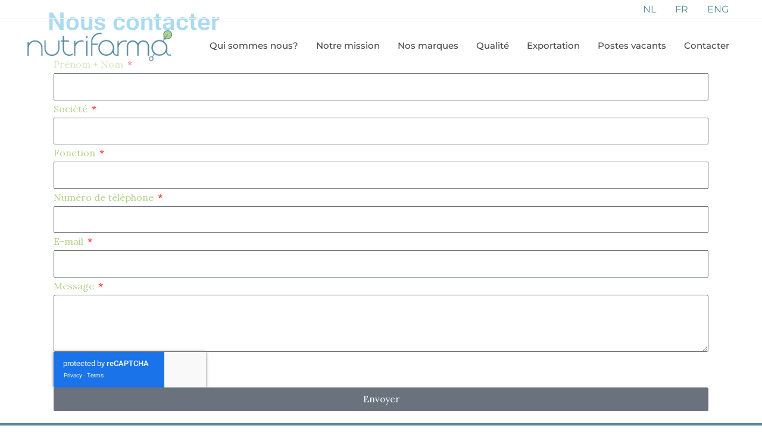

--- FILE ---
content_type: text/html; charset=utf-8
request_url: https://www.google.com/recaptcha/api2/anchor?ar=1&k=6LfrFPEqAAAAADiXQTT56-6c3hr3nlP8_t4idys9&co=aHR0cHM6Ly9mci5udXRyaWZhcm1hLmJlOjQ0Mw..&hl=en&type=v3&v=TkacYOdEJbdB_JjX802TMer9&size=invisible&badge=inline&sa=Form&anchor-ms=20000&execute-ms=15000&cb=sfp00lbmi58p
body_size: 45036
content:
<!DOCTYPE HTML><html dir="ltr" lang="en"><head><meta http-equiv="Content-Type" content="text/html; charset=UTF-8">
<meta http-equiv="X-UA-Compatible" content="IE=edge">
<title>reCAPTCHA</title>
<style type="text/css">
/* cyrillic-ext */
@font-face {
  font-family: 'Roboto';
  font-style: normal;
  font-weight: 400;
  src: url(//fonts.gstatic.com/s/roboto/v18/KFOmCnqEu92Fr1Mu72xKKTU1Kvnz.woff2) format('woff2');
  unicode-range: U+0460-052F, U+1C80-1C8A, U+20B4, U+2DE0-2DFF, U+A640-A69F, U+FE2E-FE2F;
}
/* cyrillic */
@font-face {
  font-family: 'Roboto';
  font-style: normal;
  font-weight: 400;
  src: url(//fonts.gstatic.com/s/roboto/v18/KFOmCnqEu92Fr1Mu5mxKKTU1Kvnz.woff2) format('woff2');
  unicode-range: U+0301, U+0400-045F, U+0490-0491, U+04B0-04B1, U+2116;
}
/* greek-ext */
@font-face {
  font-family: 'Roboto';
  font-style: normal;
  font-weight: 400;
  src: url(//fonts.gstatic.com/s/roboto/v18/KFOmCnqEu92Fr1Mu7mxKKTU1Kvnz.woff2) format('woff2');
  unicode-range: U+1F00-1FFF;
}
/* greek */
@font-face {
  font-family: 'Roboto';
  font-style: normal;
  font-weight: 400;
  src: url(//fonts.gstatic.com/s/roboto/v18/KFOmCnqEu92Fr1Mu4WxKKTU1Kvnz.woff2) format('woff2');
  unicode-range: U+0370-0377, U+037A-037F, U+0384-038A, U+038C, U+038E-03A1, U+03A3-03FF;
}
/* vietnamese */
@font-face {
  font-family: 'Roboto';
  font-style: normal;
  font-weight: 400;
  src: url(//fonts.gstatic.com/s/roboto/v18/KFOmCnqEu92Fr1Mu7WxKKTU1Kvnz.woff2) format('woff2');
  unicode-range: U+0102-0103, U+0110-0111, U+0128-0129, U+0168-0169, U+01A0-01A1, U+01AF-01B0, U+0300-0301, U+0303-0304, U+0308-0309, U+0323, U+0329, U+1EA0-1EF9, U+20AB;
}
/* latin-ext */
@font-face {
  font-family: 'Roboto';
  font-style: normal;
  font-weight: 400;
  src: url(//fonts.gstatic.com/s/roboto/v18/KFOmCnqEu92Fr1Mu7GxKKTU1Kvnz.woff2) format('woff2');
  unicode-range: U+0100-02BA, U+02BD-02C5, U+02C7-02CC, U+02CE-02D7, U+02DD-02FF, U+0304, U+0308, U+0329, U+1D00-1DBF, U+1E00-1E9F, U+1EF2-1EFF, U+2020, U+20A0-20AB, U+20AD-20C0, U+2113, U+2C60-2C7F, U+A720-A7FF;
}
/* latin */
@font-face {
  font-family: 'Roboto';
  font-style: normal;
  font-weight: 400;
  src: url(//fonts.gstatic.com/s/roboto/v18/KFOmCnqEu92Fr1Mu4mxKKTU1Kg.woff2) format('woff2');
  unicode-range: U+0000-00FF, U+0131, U+0152-0153, U+02BB-02BC, U+02C6, U+02DA, U+02DC, U+0304, U+0308, U+0329, U+2000-206F, U+20AC, U+2122, U+2191, U+2193, U+2212, U+2215, U+FEFF, U+FFFD;
}
/* cyrillic-ext */
@font-face {
  font-family: 'Roboto';
  font-style: normal;
  font-weight: 500;
  src: url(//fonts.gstatic.com/s/roboto/v18/KFOlCnqEu92Fr1MmEU9fCRc4AMP6lbBP.woff2) format('woff2');
  unicode-range: U+0460-052F, U+1C80-1C8A, U+20B4, U+2DE0-2DFF, U+A640-A69F, U+FE2E-FE2F;
}
/* cyrillic */
@font-face {
  font-family: 'Roboto';
  font-style: normal;
  font-weight: 500;
  src: url(//fonts.gstatic.com/s/roboto/v18/KFOlCnqEu92Fr1MmEU9fABc4AMP6lbBP.woff2) format('woff2');
  unicode-range: U+0301, U+0400-045F, U+0490-0491, U+04B0-04B1, U+2116;
}
/* greek-ext */
@font-face {
  font-family: 'Roboto';
  font-style: normal;
  font-weight: 500;
  src: url(//fonts.gstatic.com/s/roboto/v18/KFOlCnqEu92Fr1MmEU9fCBc4AMP6lbBP.woff2) format('woff2');
  unicode-range: U+1F00-1FFF;
}
/* greek */
@font-face {
  font-family: 'Roboto';
  font-style: normal;
  font-weight: 500;
  src: url(//fonts.gstatic.com/s/roboto/v18/KFOlCnqEu92Fr1MmEU9fBxc4AMP6lbBP.woff2) format('woff2');
  unicode-range: U+0370-0377, U+037A-037F, U+0384-038A, U+038C, U+038E-03A1, U+03A3-03FF;
}
/* vietnamese */
@font-face {
  font-family: 'Roboto';
  font-style: normal;
  font-weight: 500;
  src: url(//fonts.gstatic.com/s/roboto/v18/KFOlCnqEu92Fr1MmEU9fCxc4AMP6lbBP.woff2) format('woff2');
  unicode-range: U+0102-0103, U+0110-0111, U+0128-0129, U+0168-0169, U+01A0-01A1, U+01AF-01B0, U+0300-0301, U+0303-0304, U+0308-0309, U+0323, U+0329, U+1EA0-1EF9, U+20AB;
}
/* latin-ext */
@font-face {
  font-family: 'Roboto';
  font-style: normal;
  font-weight: 500;
  src: url(//fonts.gstatic.com/s/roboto/v18/KFOlCnqEu92Fr1MmEU9fChc4AMP6lbBP.woff2) format('woff2');
  unicode-range: U+0100-02BA, U+02BD-02C5, U+02C7-02CC, U+02CE-02D7, U+02DD-02FF, U+0304, U+0308, U+0329, U+1D00-1DBF, U+1E00-1E9F, U+1EF2-1EFF, U+2020, U+20A0-20AB, U+20AD-20C0, U+2113, U+2C60-2C7F, U+A720-A7FF;
}
/* latin */
@font-face {
  font-family: 'Roboto';
  font-style: normal;
  font-weight: 500;
  src: url(//fonts.gstatic.com/s/roboto/v18/KFOlCnqEu92Fr1MmEU9fBBc4AMP6lQ.woff2) format('woff2');
  unicode-range: U+0000-00FF, U+0131, U+0152-0153, U+02BB-02BC, U+02C6, U+02DA, U+02DC, U+0304, U+0308, U+0329, U+2000-206F, U+20AC, U+2122, U+2191, U+2193, U+2212, U+2215, U+FEFF, U+FFFD;
}
/* cyrillic-ext */
@font-face {
  font-family: 'Roboto';
  font-style: normal;
  font-weight: 900;
  src: url(//fonts.gstatic.com/s/roboto/v18/KFOlCnqEu92Fr1MmYUtfCRc4AMP6lbBP.woff2) format('woff2');
  unicode-range: U+0460-052F, U+1C80-1C8A, U+20B4, U+2DE0-2DFF, U+A640-A69F, U+FE2E-FE2F;
}
/* cyrillic */
@font-face {
  font-family: 'Roboto';
  font-style: normal;
  font-weight: 900;
  src: url(//fonts.gstatic.com/s/roboto/v18/KFOlCnqEu92Fr1MmYUtfABc4AMP6lbBP.woff2) format('woff2');
  unicode-range: U+0301, U+0400-045F, U+0490-0491, U+04B0-04B1, U+2116;
}
/* greek-ext */
@font-face {
  font-family: 'Roboto';
  font-style: normal;
  font-weight: 900;
  src: url(//fonts.gstatic.com/s/roboto/v18/KFOlCnqEu92Fr1MmYUtfCBc4AMP6lbBP.woff2) format('woff2');
  unicode-range: U+1F00-1FFF;
}
/* greek */
@font-face {
  font-family: 'Roboto';
  font-style: normal;
  font-weight: 900;
  src: url(//fonts.gstatic.com/s/roboto/v18/KFOlCnqEu92Fr1MmYUtfBxc4AMP6lbBP.woff2) format('woff2');
  unicode-range: U+0370-0377, U+037A-037F, U+0384-038A, U+038C, U+038E-03A1, U+03A3-03FF;
}
/* vietnamese */
@font-face {
  font-family: 'Roboto';
  font-style: normal;
  font-weight: 900;
  src: url(//fonts.gstatic.com/s/roboto/v18/KFOlCnqEu92Fr1MmYUtfCxc4AMP6lbBP.woff2) format('woff2');
  unicode-range: U+0102-0103, U+0110-0111, U+0128-0129, U+0168-0169, U+01A0-01A1, U+01AF-01B0, U+0300-0301, U+0303-0304, U+0308-0309, U+0323, U+0329, U+1EA0-1EF9, U+20AB;
}
/* latin-ext */
@font-face {
  font-family: 'Roboto';
  font-style: normal;
  font-weight: 900;
  src: url(//fonts.gstatic.com/s/roboto/v18/KFOlCnqEu92Fr1MmYUtfChc4AMP6lbBP.woff2) format('woff2');
  unicode-range: U+0100-02BA, U+02BD-02C5, U+02C7-02CC, U+02CE-02D7, U+02DD-02FF, U+0304, U+0308, U+0329, U+1D00-1DBF, U+1E00-1E9F, U+1EF2-1EFF, U+2020, U+20A0-20AB, U+20AD-20C0, U+2113, U+2C60-2C7F, U+A720-A7FF;
}
/* latin */
@font-face {
  font-family: 'Roboto';
  font-style: normal;
  font-weight: 900;
  src: url(//fonts.gstatic.com/s/roboto/v18/KFOlCnqEu92Fr1MmYUtfBBc4AMP6lQ.woff2) format('woff2');
  unicode-range: U+0000-00FF, U+0131, U+0152-0153, U+02BB-02BC, U+02C6, U+02DA, U+02DC, U+0304, U+0308, U+0329, U+2000-206F, U+20AC, U+2122, U+2191, U+2193, U+2212, U+2215, U+FEFF, U+FFFD;
}

</style>
<link rel="stylesheet" type="text/css" href="https://www.gstatic.com/recaptcha/releases/TkacYOdEJbdB_JjX802TMer9/styles__ltr.css">
<script nonce="pH-PUyj5undSIlgwndbV4w" type="text/javascript">window['__recaptcha_api'] = 'https://www.google.com/recaptcha/api2/';</script>
<script type="text/javascript" src="https://www.gstatic.com/recaptcha/releases/TkacYOdEJbdB_JjX802TMer9/recaptcha__en.js" nonce="pH-PUyj5undSIlgwndbV4w">
      
    </script></head>
<body><div id="rc-anchor-alert" class="rc-anchor-alert"></div>
<input type="hidden" id="recaptcha-token" value="[base64]">
<script type="text/javascript" nonce="pH-PUyj5undSIlgwndbV4w">
      recaptcha.anchor.Main.init("[\x22ainput\x22,[\x22bgdata\x22,\x22\x22,\[base64]/SFtmKytdPWc6KGc8MjA0OD9IW2YrK109Zz4+NnwxOTI6KChnJjY0NTEyKT09NTUyOTYmJnYrMTxMLmxlbmd0aCYmKEwuY2hhckNvZGVBdCh2KzEpJjY0NTEyKT09NTYzMjA/[base64]/[base64]/[base64]/[base64]/[base64]/[base64]/[base64]/[base64]/[base64]/[base64]/[base64]/[base64]/[base64]\\u003d\\u003d\x22,\[base64]\\u003d\x22,\[base64]/[base64]/DoMKhw7jCtjpOwqTCtjgDL8KZJMKnfcK6w4VKwqI/w4lPcEfCq8OvN23Cg8KjBE1Ww7rDjCwKQTrCmMOcw4QTwqonNBpve8OAwozDiG/Di8OSdsKDfsKyG8O3QmDCvMOgw7/DpzIvw5bDi8KZwpTDlhhDwr7CqcKxwqRAw7Jfw73Ds2UwO0jCpMOLWMOaw45Nw4HDjinCvE8Qw7Vww57CpgTDgjRHA8OcA37DqcK6HwXDgwYiL8K7wrnDkcK0UMK4JGVRw7BNLMKvw4DChcKgw4DCucKxUyE9wqrCjAtgFcKdw6rCiBk/HD/[base64]/w4gbw7fDryLCrsK2e8KGwr/[base64]/CgsK3NgjDvsOmw51YE0vCiAHDg8O2w64Qw4jDusOXYQLDmcOdw4Q6bMK6woDDnsKPZSoNbljDpmgAwohcCsKDJcKqwrM2wqwew4rCnsOnN8Kuw7Y3woDCuMOkwpgdw5vCjnfDmsOnM3NKwrDCk082AMKsZMOSwrHCksONw5DDmkrChMK4cW4Mw7TCok/DvlLCr07DicKKwrEQwqDChcOCwrJRQRh0IcO3E0VXw4jCnTlBXS1hasOBccOLwrzDvwEYwpnDkTxAw4nDusKWwqNmwpzCgFzCs0bCgMK3Y8KhA8Oqw5k2wpdkwq3CpsOXRgBqKCbChcKow7Zkw7/ClB49wqJzGsKJwr7Dt8KPAsOkwpvDu8K+w7skw6BCa3pJwrc3GwTCslTDs8OTNmrCg1fDqxtuDcOLwoLDhn4Pwo3CmsKVIFJzw4/DssOMJ8KgFQPDvi/[base64]/MUZGw5LCn8Kbw6JRJgZTw7XChGLCsMOpcsOew6TCtltKwohhw6UCwqTCrsKcw6Rfaw/DrzHDrAfCkMKOVcK/wp4Qw6TDvcO4JAbCtGjCg3XCo2XCvcOkAsOEdcK5bmfDo8KlwpXChMOZSMKxw7jDusO8c8KqHcKme8Oxw4RaQMObJcOgw7LCs8KgwqcPwopLwrw9w448w6rDlsKlw63ClsKYYhU0fi1CaAhawoMbw4XDmsOtw7fCo0HCg8KuMREiw41NJBB4w4N2bxXCpD/CkXxvw4lWwqgTw4ZLwphFwqjDjVRdT8O4wrPCrD1Zw7bClEXCi8OOTMKQw6PCkcKjwqvCisOtw5fDlC7DiX5bw7jCsV1WOMODw7kKwqPCjyrClMKHdcKAwo/[base64]/Cj1FMKcKcw7JVwp3CqsKqWcKoHTXCoRfCijjDvVkmI8KycyHCosKPwqIzwpQUaMK1wpbCiQ/DscOvNE3CkHgcAsKRVcK0OGDCjTnCnn7DnAJeJsKfwrXDrCNGAWJWdj9hUjVZw4p4GjHDnFzDlcKew43ClHwyRnDDgCECDnTCvcOlw4U7ZMOUTV0cwpEUQ2p4wpjDp8Obw67DuBoKwpFcZBEgwoFQw5/CjhpqwqUTZsKTw4fCi8KRw7k5w48UJcO7wrfCpMKSZMOjw53Djl3CnFPCh8OIwp7CnkopMBEdwqTDkybDjcKzDiTCtgNMw6PCoVzCoSwdw5l5wobDkMOQw4hrwpDCgCjDoMO3wo0EGQUfwqgxJMK7w4TChEPDpm/CmTbCnMOLw5VQwrnDlsKXwrHCkw9zOsOCwp/CkcKjwqgGc03DpsOow6IRG8O9w7bCpcOCw6rDtMKyw7TDsE/DjcKHwoo6w6Jbw4AyNcO7a8Kpwo5GFMK5w4bCu8Osw6lKVhMpJi3DtFbCoxXDglLCo04LScOWM8O7FcKlSSB+w74Ueh3CjCTCnsOSEcO3w7XCrX99wrlVfsOwGsKZwoFsU8KbUcKYGDNfw4lYfgZ3U8OTw77DghfCrihmw7TDmcOFZMOHw5/CmR7CpsKrfsOVFjszFcKJUjZRwqIuwpsiw4lqwrQgw51TQcODwpwxw5LDl8ODwpQewoHDgWsIfcK1SsOlBcK4w5fDrmEtV8OAPMKDXC7CmVvDrETDrlNvd3LCgSgTw7vDt1zCplQyWsK3w6zDlMOBw7HCiEdnUsKcIms5wrV3w6nCiDzCtcKuw75rw5/DlsOjQcO0FcOmZsKHU8OIwq4wZcOPNkY7PsK6w5PCrsO3wpnChsODw63CnMObRFwiOBLCuMKuC0ZxWCQ9RQ9Uw7DCvMKrQ1fCl8KFGTTCkgJUw4kWw77CqsKgwqZfBsO+wo0MXQDCssOIw4lbfhjDgnl7w7vCkMO0w4nCojXDjl7DuMKYwpkRw5ckeRMgw6nCvw/[base64]/Cv8OKeMO8acObMsKCw6fCncK5eMOgwpQiw4toGcKzw5RtwrI+WXpQwqBxw5XDnMO7wqdVwqXDsMOXwr1nw43DhU3DgsOJwrDDomUVU8KFw4LDkVBqw6lRVMOtw5UiAsKoDSNRw5oaf8OqNjRaw6FIw6oww7FTfGR/ERnDusOVRwHCjzZ2w6bDicKYw6DDtUTCr2TChMK8w5gvw4LDhEt5A8O6wq96w5jCjxTDqRrDjcO0w5fChxTCksOGwpfDvmPDo8OlwqvCjMKkwqbDsRkCVcONwoAqw7jCvMKSZDvDscOoeC/CrSTDpzxxwr/DpAPCry3Dm8KjTR7DjMOEwoJZfMKqSgp1GVfDuBUew79EICXCnkrDhMOQwr4vwpxswqI6JMO/w6k6PsKWw619fCBEw7LDmMOUDMO1RwEiwrdUT8K4wopYGks+w4HDnMOsw70MT2PDmcOYGcObwqjDisKkw5LDqRXCucKVMyLDknPCiH3DjSArDcKuwobCrzfCvnk8YA/DsEYHw6LDicOoCUsXw41/wpEXwqTDj8Ocw60hwpoEwrXDlcO+J8KrVMKNAsK0wrbCjcKDwqMgccOpQWxRw7bCt8ORe3UjJT52d0xcw5nCjmsCNSkpRGrDsTDDsj3DrytLwq3DvhYjw4nClC3CuMOAw6dFRi08OsKIJUXDtcKQwo8uQibDum5/[base64]/CoMKBVMORLk0UZcOgw7h6S8OjTC7DosOwF8KBw79wwrMwKn3DrMO+fMKlQ3TCvcKlw4sEw6Ymw6HCisOpw5N4b01rWcKhwrA6E8OXw4EZw4B3wrtNLsK2ACbCqcOwDMOAXMO8J0HCrMOjwp7DjcONG3wdw4XDuj53MiDChFfDggIqw4DDhgLCryYvSX/[base64]/DjX8Mw7EPw7cqw6XCnhZSJE1iI8K3F8KVG8OhIGMNWsK6wp/Cv8ObwoU1HcKkLcKLw5XDs8OwdcKHw5bDlCJ4AcKaXHk2XcKJwol1ey/Dp8KqwqNiUXYSwqd0VMKCwq1sO8KpwqHDslZxfh1NwpFhwrkfTDQ6WcOeXsKDJQ3DpsOdwqvCrEp7KMKBcHo6wozDoMKTNsO6S8KfwoZ2w7HCqx4awqI+c03DumIAw4Z1FkLCscOjQG94e0jDvcK9VwLDk2bDuyRxASlqwpDCpmvDpWkOwo/DhDNrwrE4wpVrWcOyw6o6L2rDqcOew6tQAV0rbcOQwrbCqGIFKSPCihDCtMOZwrp1w6HCuirDhcOUBcOowoTCg8Orw51Zw5oaw5/DrsOZw6duwod2wrTCgMOTI8O6TcK0VHM5c8O/[base64]/[base64]/CjMOvX1nDrC5kw6x+w7rCjsKdRMKMM8K5w5dbw64KEcKXwqzCr8KOTgLCqnXDgxoOwo7CpSNIOcKlSAR6IkhDw5rCnsO2F1BIByLCssKWw5NIw5zChcK+ZsOXH8O3w6/DiC92OXfCtD8Iwoptw4bDjMOKXCg7wpDCs0grw4TCjMO5HcOJdsKeCi5Iwq3DqHDCmwLCpXRwXcKtw6FVfTckwp9UaAXCoA0cRcKOwqvCqRBow5TCvTrChMObw6nDgTfDpsKKZMKuw6jCmw/DpMOIwo7CvE7CpmV8wognw506FErCscORwrjDvcOxfsOxAyPCuMORaRwawocOZhPDtgLDm3VXDsKgQ1TDtUDCk8KuwovCvMKFUTVgwpjDqcKxwooYw6M9w5TDkj3CkMKZw6dvw6ZIw6lRwrh+CMKOCmzDlsO/[base64]/CnsKIw7lKw4nDiMO+wqsiJMOPBcO/[base64]/[base64]/CrDJgDwnCjcOLw4IbecK8w7zDhMKSw7PClicBwqdOfwB6bHUWw4BawptHw5lYfMKBDcOnw4TDhWxbOsKWw4fCiMKkMA8Kwp7DvUDDvBXDjh/CuMK0XgZFM8OWYcOFw71sw4rCrF3Ck8Otw5TCl8OUw6lXTmFFf8O5WyPCncO+PCUkw4sAwq/DqMKEwqHCucOfwq/Cujdnw43DosK8wo9swpLDggdwwrLDp8Kxw61RwpQWUMKhE8OUw7fDh0F6Yx94wo/Dr8KwwpjCqmDDvVTDvQ/CuXvCgx7DrFYbwqBTViTDtcK/w4PClcKmwoRiHm3DjcKQw43Cv2l5JsKAw6HDrjtSwpcuAk4Cwo0gOkrDr2I/w5osNk5Xw5jCmlYRw69BHcKdXjbDg1HCtMO9w7HCj8KBX8O3wrsdwrzDucK3wpF/NsOQwpHDm8KyA8OrUyXDvMOwDw/DtUBDG8Ktwp3DhsOEa8KiNsKEwozCkhzDuBjDikfClxDDhcKEAiwxwpZOwqvDp8OhFSrCuCLCoBspwrrCr8K6CsOEwoYww50mw5HChMOTUMOeF0PCj8Kqw7jDsinCnEbDmcKEw6hoDMOiSkA4UcK4G8OQFcKTFW8gAMKUwpYzVlbCqMKdEsOaw65YwqowaSh7w4F/w4nDsMKidMOWwpVNw7rDlcKfwqPDq0UcdMKmworDv3HDhcKaw4Adw5suwozCg8OJwq/Cim1iwrRRwrpTw4DDvx/Don8AYFFcMcKvwpkJBcOOw5DDiUXDjcOyw7BvSMOkTW/Cm8KeGxtpSikUwolCwp5rUUrDj8O4WnbCqcKZan17wpthKcOfw5fCuSfCnAnCkCvDssKQwr7Co8OjRcKYZUvDilxzw612c8Ksw4M2w7cMBsOiHB3Dq8ONacKGw73Dr8KRXFo4OcKPwqnDpkMrwozChWvCm8O2GsOyLg3DiDXDpCDDqsOAEX/DtCAfwpF3Xh0JB8OWw5k5C8O/w6HDo3XCoW3CrsO2w7LDuGgvw7vCvl9iK8OSw6rDsG3CgiJSw4XCkVEmw7/Cn8KBUMOxbcKtwp7Cil56bAfDqGNXwoxofV3ChC4ew73CtsK7P1UvwoIYwq88woUEw7I3LsONUcOmwq5+wrs9Y27Dkl9wJcKnwoTClz5Owr4Pwq/ClsOQWcKiN8OaL1sEwrgDwo7CpcOCbcKDAkVfOcOCMh/[base64]/CqzHDicO/[base64]/Cj8Oyw4c3RUTComA2f38dEMKJURHCt8KCwqkVGRkYdVDDqMO+LMK8FMOQwrzCiMOZWFPDvmDDgQMSw67DisOsUGrCsSQkfmDDuwJ1w6dgP8OrGSXDkw/[base64]/CsXjCpsKgDBXDpBfDnAbCjxrDoDfDrRvCpCjDu8OlE8KXO0nDq8KAYVsLAjRWZjHCuX83bycKcMOTw5/DuMKSO8KRRcKTFcKnSWtVc3smwpbChcO3L3Jjw5LDpHjCq8Ojw57CqGXCvkMdw7dEwrc8GMKhwp7DgW0pwpbCgmvCnMKYI8Oxw7UjSsKGVy0/GcKhw6A9wrrDhhLDusOyw57DjsK6w7Qcw5jChVnDsMKhPMKww4rCkMO2woXCr2jCkm1MW3TCnTcDw5MQw7/ChTPDvcK/w4vDqR4CNsKYw6XDiMKpMMOiwp8awpHDl8KUw6jDkMOSwrjCqsOjERslXicPw61KM8OpN8KMeRpaQhFsw5rDs8O8wpJRwpXDmhojwpoSwqPCkSHCphNhwpPDoSnCn8KEdHxaYTjCkcKpNsOTw7Q5UMKCwoDCvjvCtcK4HsONMhTDoCwowrrClCHCvzgPK8K2woDDtA/CksOEI8KIXikcQ8OGw7srCALCmCXCo1ZZIcOmPcK6wo3DvADDt8OdZBPDpDXCpGE/ZMKgwrTCtS7CvDzCmn/[base64]/GRvDpcOzdi1mwojCgznCo8KnwqIjcy3DvsOOOkzCm8ObIikqN8KaLMOew4ASGA7DosKkwq3DsALClcKoZsK4W8O8TcOEbAEbJMKxwrXDiQwhwqIWJFzCqUnDqjHCqMOXAAoGw6PDiMODwrDCu8Ofwrg8wpADw4sew6ZNwoECwpvDtcKsw7JowrJXbS/Cs8KJwroGwoFsw5djbsOFO8KxwrvClMOiw4saDVnDisOew5XCuD3Dt8KGw7/DjsOrwrY5a8OiYMKGScORf8KDwq01bsO8Uytmw4DCgDENw51iw5vDsRvCiMOlV8OTPhfDtcKCw7zDqRVEwpAXEwIpw6JIR8KWEMOrw7BMBStQwoJ+OSzCv29KacO/[base64]/[base64]/Cq8OgI2HDoMKAw4nDii1gwqJjw6LCqcKUNsKuKMO0DwhCwoVzW8KjNksZwqzDmzfDmH5HwptOMzTDlMK2N0lgAjvDv8ObwoIDE8Kbw4rCoMO/w5nDiTsne2TCtMKIwrnDn1IDwoPDpsOnwrYCwonDlMOuwpPCg8KzYzAdwqbDh1XCpXUwwpzDmsKAwqJhccOFw4FVfsKZw6ksGMK9wpLCk8O9XsOWE8KAw6PCo3rCvMKGw6QiOsKMCsK7JMOnw4HCrcOKNMOVbg3DgykFw7sbw57DmsO7J8OALsO+JsO4Ol0/aybCmRjCh8KbJHRuw7Ysw7/DpVBnEyLCugd6XsOjKsO3w7nDn8OQwo/CiBLCimjDvlVww6HCigfCscK2wqnDnxzDqcKVwpRYwr1bw7IOwq4WLD/CvjfDpHsjw7PCrgxlD8OpwpU/wqhnJMKfw5zCrcObAsKFwrzDpQ/CuhLCgTTDusKBNjcKw7ptW1Izwr3DhFg0NDzCh8KiP8KHak/DkcOWY8KrV8Kld3vDrx7DvMO8encZY8OUZsK3wpzDmVrDkDowwo/[base64]/DDPDncO/dsK3wqlERcKrwrZrHTbDlV3DpVTDsUJZwpN/w5QrRMOww5YQwo98chhWwrbCozbDmgUqw6NpJWnCmsKTZCsHwqg1UsOVTcK/wpDDlsKRZWFIwp85woE2CcOJw6AYCsKGwpR+RMKMw4JHXsOEwqAFGsKLUsOyFMO5KMOqdsOwGQfCosKuw49qwr/DnB/Cm2bCvsKAwqMNZ3UWLX/[base64]/CqcOyw4QRwo3CuFbDjlbDsCVGT3U8DMOKU8Oda8Kzw7UGwpw2KAnCr2o3w7BRKFXDucO7wpFIdcO3w5cXek1Lwp1Xwoc/dMOpfzTDqGE8XsOiKC4ZQMKOwrcMw5vDrMOAfyjDnQ7DsRrCvcKjFzPCh8OXw5/CoiLCmMK2wrnCrDcNw53Dm8OIFSg/[base64]/DhQjDj8KEw6TDmsK8FcOowqbClcKMwo3CuQd+wo8LcsOTwrVWwrVewonDosORChfCuVTCmyxnwpQVMcOuwrLDpsKYV8O4w4jDlMK0w6BSNg3DsMKhwpnCmMOVb0fDiA1uwq7DjhA/w7PCpiHCvB13Okc5fMOwI0VGQ0jDhE7Ch8KlwovCl8ODVn/Cr27DpiAKUCTDk8KMw41Vw7d9wr5xwrMvfUXCk2TDm8KDUsOfe8OuciIBw4TCkFURwp7DtnzCvsKefMK5f1rDksOHw6nCiMOQw7kOw5fCh8ODwr/[base64]/[base64]/CpcKRwq8WbsKaJMOJQxAXw4N8wr7DhBXCvMK7wobChMKGw5jDgC4QwrXCqEsrwoPDs8O2GMKFw5LCsMKQWBHDtMOYUMOqLMK9w5JhecONaUXDnMOYCzzDmcO5wovDg8KcHcK/w5PDhXzCksOZEsKJwr8uCTvDt8KTBcKnwrMmwq9jw4xqTsK5Wzcpwrl6w7QeTcKXw6jDtEI3V8OxQhdnwpjDlsOJwp85w4g7w6I/[base64]/Dujdsw6Zdw77Dt1dXwqvDh37CtsK4w6PDt8OrwpnCiMKlX8ONJcOtfMOsw7tfwrlxw7N5wrfCisKAw7oIccKAe0XChSLCqkbDvMK3wonCh1TDo8KkSwgtSj/CmmzDlcO+W8KQeVHCg8K4G0IjdsOQVXjDt8KxNMOAwrZkYT1Hw7PDn8KEwpXDhy8ywq7DqcKTNcKfJcOJUCDDs35pRHrDoWvCsVnDty0IwoBoPsOUw4dBDsORMsKTBcO5w6VBBSjCvcK4w5dUNsO9wr5Cwo/[base64]/Cv8OFaMKiBgBHwp3Cv8KtI2zCu8KhPFXDoEXDtznDuyIvfsOgGsKRGcOAw4llwqhPwrLDmsKNwqzCvDHDlcOxwpM/w6zDrEHDs1NJEzUsCTrCnsKYwr8MHcKgwoF1wq1QwrQFd8Khw63Ct8OBVRhlC8OPwpJ7w7LCgyBqbcOJbkvDgsOhEMKAIsOrw5RDw6Z0cMOjJ8KnM8ODw67DiMKPw7XDncOII2vDkcOlwpMQwpnCkgx/w6Z0wr3CukIbwr3Dujklwo7DucKCPyIPMMKUw4I3H1LDqwbDvMKEwqQ+wpLCo0rDrMKRw60CeB1VwpYEw6fCp8K8XMKlw5fCsMKyw6tnw4vCgsOewpIpBcKtw74pw6vCkyUnDh0+w7vDi3l2w6jDlsOkDMOZwoMZAsO2YcK9w44HwrvCpcO5wrzDoUPCli/DkXfCgUvCk8KYXEjDucKZwodVRnnDvh3Cu3vDkzHDhS4/woTCncOiPHAuw5V+w4bDj8OVwp1jA8K4D8Kjw68wwrpSBcKQw6DClsOvw75Df8O2QkvChzLDiMOESFLCiipOAcOQwoo/w5rCm8OVPS3CoH4TBsKXbMKYLQcgw5AOA8OeE8KSU8KTwoNCwro1YMO6w48hCgByw41fV8Kkwohkw49Bw4XCqWxGAsOywoMsw5A/w6vCtsO7wqLCosOxKcK3QwQww48zecOkwoDCtQ/CksKNw4HCocKnIirDqjvCpsKGasOECVU0bWQzw4rDisO5w78bw4tGw4xIw7ZCAl9TOHIbwovCiUBuA8KyworCiMK7WyXDjcKKeUIqwoRhBMOOwrjDrcOww7hxI1MLw4pVR8KyAR/DnsKZwoEFw7vDi8OjJ8KaE8OHR8OJHMKpw5bCpsO6wqzDoC3Cu8KNbcOpwro8JnrDpQzCpcKmw7XChcKpw7vChXrCt8OhwrgnYMKWTcKxe1Y/w7J8w5o3RFodFcOzcQnDvi/CgsOwShHCoQfDi30XE8Osw7DDnMOyw6Z2w487w7xxWcOLcMKWTsKgwpAxZcKdwpgKawbCnMKeVsK+woPCpsOvHsKnIyXCpn5Lw59vVQ/[base64]/wow9B0AdMG1jwpHChlvCoMK+XjHDkk/CmkZvQiTDkXMrK8OFP8OAIGLDqgnDhMKjw7hLwpNUWSrCgsK4wpc4RmXDvhTCqHVhIcOgw6LChhxFw4rDmsOsEHhqw53CqsOgFkvCumlWw4dgRMORQcKFw5XChUTDqcO9w7nDuMKvwq0vaMOswo/Ci1MQw6rDlcOEJzrDgEo1In/Ci1bDksKfw65iKmXDuHbDrMKewqkDw5rCj3TDiT1ewp7CqDPDhsKQH3l7HnfDhmTDgcOawpfDsMOuNifDtn/Cn8OmY8OGw6HCrQdAw6UlO8KuTVZ0IMO8w719worDi3EBccKTIklmw6vDqsO/wp7Dk8KNw4TCuMK2w7x1T8K0wpwuwo/[base64]/ccO3w5EdZMKSwrEFwoMWwoTCiMK0V8KMwovDjcKZPsOpw6nCn8OewoTDvGDDpQlDwqgUccKAwpXCu8KEYcK6w6XDk8OfIxAcw7vDvMONJcKCUsKtwoInZ8OnJsKQw7cEWcODWRZ9wqnCisOJLDt3ScKDw5TDohpyeS/CosO7OMOJXlNWQ2XDqcO4WhgEaB4pJMK5A23DgsOyD8KsCMO1wpbCvsOsTWTCsn5kw5/[base64]/wrQBw5PDqjgdwp3CscORwofCg31lKyohQQbDjMKRFEAaw553f8Oiw658e8OFB8Kbw6jDhQHDuMO2w6TCqxtGwofDogzCk8KHe8Osw7XChBZBw6t/AMOKw6UXGm/[base64]/[base64]/CgDFRwr0Hw57CmkgXXBkWw6zCoMKvcsKhBzfClkzDk8KGwp3CskJPVsKjSWLCkRzCncOtw7tFWhDDrsK7TyNbMijDoMKdwqBTw5zCksK+w7HCssO/[base64]/w7M/TsKeRho+RMKFw63CuCzDvcK5P8Obw63Dg8KCwoQ9RxTCrkzDp3olw65/[base64]/CpELCpHJ5w67CqcKMFALDv3ljbVXDq1fCqVJdwqV2wpDCnsKuwofDrA7DgsKmw7PDqcOrw51HasKgH8OoTTY0NiE3ecKXwpYjwpZkw5kpw4xgwrJswqkgw5vDqMOwOX9gwr9kaAbDm8KDQMKXw5LCisKje8OLMT/DpBnCssKnSyrCo8Knwp/ClcO3ecO5WsOtJMKEYUvDtsKAaC8swot7McOEw7YowoHDs8KHFiZCwr4absK/IMKbNiHCi0zCvMK0KMOIDsKsTMKqTCJXw4gkw504w4dVY8KTw6zCt0HDkMOyw53CksOiw4bCm8Kfw4vCj8Oww67CmBxvSCtpfcK/w4wiZWzCsAPDoTfChsKYH8K+w4MfcMK2EMKlXsKJdH8zdsKLVw97LTTCuT7DnBZuK8O8w7bDucKtw6A2CC/DiAMkwobDoj/CoQ57wpDDkMKqOBrDvRDDs8KnClfDjF/Dr8OtLMOzRcKrwpfDiMKRwo1zw53CssOObgrCizDCpUXCiENPw7fDsWIyflAnB8OzZ8KXwp/DmsKvH8KEwr8VMsOowpHCh8KGw4XDvsKQwoTCimDCvEnClEVPY1nDkwXDhyzCusK/[base64]/WzkaSGTCnmzChDPCjzp8w5LCoF/ClBDCkMKGw7kUwrU6EUQeHMOqw47CkzcBwozCvQ0ewrfCsxIjw7Agw6Rbw5Yowq3CosO/AMOlwq5UfGliw7LDhTjCi8KHQFJvwrDCp1AbP8KCAgUeARhhEMOLwrLDjsKjUcKmw4bDrjHDhC7CoAVpw7/DtSbDnzfDpsOLYnYpwqXCoTjDrCDCqsKCbSkfVMKew553fDjDvMKtw77ChcKxbcOFw4U0fR8bEB/CiAbDgcOBL8KxLGnCrkkKLsKfwrU0w6NtwqjDpsK1wojCgMKYC8OnYQ7DmcODwpTCpHx0wrQqe8KMw7hQAMOeMFbDhwrCvS0BV8K1bCLDgMKbwpzCmh/DgwnCtMKpVk9EwrXCnjrDmHXCtmNvBsOaV8OyNEPDusKNwrPDpcK/dynCkXEWHsOLCsODwrN8w6/ChsOhMcK4w7LCnCPCpwrDjm8KDMKBeDIiwo7ChV9AbcOrw6XCk0bDoH8Lwq0tw74fCWPCgHbDi3fDpSHDn1TDpS/CisOTw5ExwrdYwoXCrjh3w75AwrfDqlfCncKxw6jDnMOHRMO6woxjKCMtwpHDlcO3w4wEw5HCs8KXBjXDoQrDnUvChsO8TMKdw4lrw5N7wr13w4sLw649w4PDk8KiW8OrwpXDucKaR8KCScKjbMKlCMO6w6vCqHEQw4U/wpM/w5zDvXvDumHCmSHDrlLDsgDCqSUAeWIPwqfCoxbDhcKbDzIvdAPDt8O6fyPDtiPDqxDCuMOIwpDDtcKKJUjDiRQ/woA9w6BXwolgwrsUYsKOExhTAFDCosKFw6p6w6gqIsOhwpFtw7vDh2TCn8KCV8KPw57CnsK6FcKMwr/ClMOpdMOTQ8KZw5DDncOhwp0dw5kPw5rDnXInwrLCogvDssKfwoFYw5XCtsO1UH/[base64]/CpMK7DcO/wqNHw4QSwqJQw5bCkTUaw7zCpAfDvkbDsRtRWMOHwp1Zw74SD8OEwq/Du8KbUyvCsQEqNSzCvMOYLMKbwqbDlzrCo3gTP8KPw7Btw7x6Cih9w7DDp8KPbMKaDMOswrF/[base64]/[base64]/DnUtmwqrCozk4wobDoiRwIsKKwqYkw4LDkUvCvGQSwrrDlcOQw7PCnsKZw7FUB3h7XU3CjxlxUMKfc2PCm8K4RxorY8KBwoFCBy89acOrw5PDvwPCoMOGSMOfU8KFPsK+w5cuXCIodyUzUi5twqbDoWMcDz9ww6dzwpI1wpnDjDF/aiAeMULDhMOdw45CDgg0A8KWw6LDgT3Dq8OeFWzDojVWOBFqwojCuiInwo0bR0fCpcObwoDCsDLCqh7CiQE4w6/DsMK1w7ETw5J6RmTCosKjw7PDv8OYYcOhH8O9wqJgw406URzDgsKbwrnDkjUIUUDCrcOqdcKTw6Zzwo/Cqk4DMMKEJsK5TmbCrG5bK0/DpG/DocOdw583bcK1CsKNw7c5KcKoesK+w4TCq1vDksODwq4IP8OtcWdtL8Kww73DpMO4w4jCvQBdwr9uw47DnT1ca257w6rDgTnCnEI7UhY8Lxl3w7DDjjBRDxZsV8Kmw6I7w63CiMOaYMOdwpFCNsKdL8KKVHNqw6/Dhy/CrMK7wr7CrGbDuVvDshNIfi8OOCwybMOtwr5WwrIFcHwrwqfCuj95wq7CgSZfw5MZAGbDlm0hw6LDlMKvw7FqTEnClEvCsMKmEcK5w7bCnFY8O8Kzwr7DosKtDU8cwo/[base64]/Dvm0HO8KYDRjCg33Cl2AyworCmsKhbyJNw5rDhRHCrsOXG8KzwooZwp0/w54bd8ORG8K9wpDDmMOIF39/w6XCn8KBw5oBKMOswrrCiivCvsO0w5wPw6TDgsKYw7LCg8KOw43CgsK7w6hXw5bDlMOXb3oed8KQwqjDksOaw5YJCCgAwqNkbB7CpgjDgsOxw4rDqcKHScKhaiPDmG8LwroVw6p4wqvCrifDpMORei/Co2zDmMKkw7XDjhrDllnChsOJwqNYFFDCsSkYwqldw7xmw6YfIsKIPhNPw47CscKOw6/[base64]/CpTN0woN1TsK7YsOKwqvCsMKFwr3CrW3Cn8O9V8KYAcKUwrzDvFREY2B+Q8KEUsK4BsKHwovCqcO/w6pdw41Aw6PDjgkrw5HCrF3DjmfCsHjCtmkpwqHCncKVP8ODwq9XRSE0wrPCrMOyA2nCvV8WwpYAwrEib8K9aRElFsKTaWfDlAYmw6wBw5TCu8O/[base64]/DtWHCh8KZwoYrwprCiiLDmQBMw7xfX8Krw5DCr0PDmcKkwrXCq8Ovw7YQO8OGwqIXLsKWa8KDWcKMwpnDlS1Jw69LOG0pVDt9R27DrcKdAVvDp8KvfsK0w4zCgTTDvMKNXCl/L8K3SRQXbcO6bzPDiAZaO8Okwo/DqMKzOg/[base64]/[base64]/[base64]/aSDDlyXDiMKNw5nCiMKPwoVKGW1Two7DvXjDmMKjcV5RwobCt8Kkw7sjEVszw6zDnnvCusKQwpEkccK0WcOew6TDoWzCr8O4wodEw4plAsOxwpkcZsK/w6DCnMK8wqbCpVzDiMK0wr5owrNiwo1BZsOEw7Zew63Ci00jMh3DtcKFw79/UBlOwobCvRrCi8O8w6luwq/CtgXDvB0/QEfDigrDplgDb2LDnhHCjsOAwrDCg8KUwr07R8OgacOiw4/[base64]/CrBosL8KqwrRfwqc4wrjDvMKmwo/CrX8fwqoFwpYXalYlwoFdwok7wp/DqBEyw7jCqsO8w7BhecOPU8OOwosIwpfCohbDrcOKw5rDl8KnwpIlbMOqw4JYd8KHwpvDtMKOwrJ7QMKFw7JJwofCvQLCpMK/woISHcKuUSVsw4LCu8O9BMK5MQRJbMK3wo9dUcK1ZMKSw7oKLGEUSMOTJ8K6wolQB8OuecOJw7Jrw5rDgx/DtcO+w5bDi1DDnsOrKWnCpcK8DsKEOsO9w4jDqwVtNsKZwpjDnMKdM8OTwq8tw7/CvxQEw6ApdcKgwqTDjMO3ZMO/G33CuUtMdxpGXDzCiTTCmsKxf3YmwqLDmFRqwqTCq8Kmw77CpsK3IEDCo27Dg1DDtEpkZMOdJzYDwrfCnsOkL8OCM08lZcKFw78tw67DhMOrdsKDanLDvk7CusKEF8KrMMOGwohNwqPCnBx9XcKfw48/wr9AwrAAw4JIw7w9wr3Dg8KTBH7Ds3IjFh/DlgzClBAOAi8ywrQsw6TDuMOCwq0ieMKZGm9gE8OmE8K+VMKfwphAwo5RW8O/DUdJwr3CqcOAwoPDkgBXH03Crxt1BsOZbnXCu17DrjrChMK/YMOaw7fCuMORGcOPd1/ChMOmwrx/[base64]/CocOiTsOzAsKww6RlRsK9ecOPwo8AJGN8EBx4wpPDrGXCi3EDEMOfSULDjMOMCk/CtcKkHcO3w4hBLmrCqDIvUxbDgzdqwqU0wrvDr24Qw6gjJMKXfm01OcOrw7oSwpRweAtSLMO0w5M5aMKzYcKpWcKpYWfCmsK6w7NSw57Du8Ozw4nCtMO/ZCDDtcK3CcKuMsORXnXDoADCr8OHw7/CucKow7VAwrHCp8OEw6/CvsK8RXh7SsK9wo0RwpbCsmxMJXzCt1cZUcOrw4bDsMO9w7occsKlFcOCRsKJw6DCqyZPKMOSw5TCr0rDkcORZggmwqHCqzIfGcOwVhzCrcKbw69/wpVXwrXDuwJqwrXCo8K0w6HDoHVEwqnDosOnV04Two/CkMKUcMKqw5NfIhIkw5cWwqLCiG0AwpTDmSZlRWHDrjHCpXjDicK1IMKvwrttWHvCrh3CrSnCvjPDnwo2wrBDwoNhw7/Cjn3DpxfDs8OAfVrCk2rDu8KQB8KeJC9iDiTDq0s+wq3CmMKEw7nCncOGwr3DkB/[base64]/ChsKxwoQ+w5QhYx/Dm8KLPDgmEkp4VB3DikFywrXDkMOaPcOcWMK7XRYSw7Ujw57Dt8ONw69eKcOywpcYWcOmw5Jew6sXOz0bw5PCl8KowpHCjMK/L8OLw5dOwrrCv8Ohw6o8wqAIw7XDoG4MMBPDtMK9AsO4w5VZWcOwdcKWZD/DpsKuMVMCw5/ClsKxScKCEEPDq0vCrsONacOhAcOWZsOQw4gtw47Djk9pw486VcOKw5vDisOweioWw4/CiMOHaMKNb24FwpdKUsOxwpBUJsKULcObwpgowrnCsyA4fsOpNsO9aU3CkcOMBsKKw6DCtVMaa1YZMmQwXS9pw4vCiBdncsKUwpbDv8OSwpDDtcOKRcK/[base64]/[base64]/CiXE7EcOjK8KlamQESWoKwpZxwqvClcKfUjgxNMK2wqrDiMOMHsO5wpzDssKGGUHDqlh5w4wCPHppw5pWw4fDuMKvIcOoTwEPUcKGwow8S0FNAH/ClcOfw7kRw47DlQHDgBM9RXhiw5lBwq/Dt8Kgw50zwo3Ctx/CrcO8I8K/w7rDjsOpaBXDvzjDg8OqwqgyMiscw54Cwqtxw7nCs1bDvzMPC8OZawpNwrTCnR/CgMOwDcKNOsO0PMKSw53CkcKcw5hvDBFbwpLDt8Kqw4PDlsK9w6AQXcONTMO9w7Elw5/Dj33DosKVw53CiwPCswgoblTCs8OWwo0Gw4jDgRvDkMOPUsOUE8KWw5vCssK/w4Jqw4HCpyjCq8Oow43Cln7DgsOgLMOTS8OfQlLDt8KiUMKPZV8Jw7Ydw6DDgk7CjsO6w4RAw6EQW24pw4PDhsOSwrzDoMO3w4XCjcKNw44Dw5tAP8KzE8OSw7fCvcOkwqfDusOTw5JTwqTDrjNcQUAlQ8Oww71twpPCqVjDuwjDh8ONwozDjzLCn8Ocwod0w5TDkD/DjDxIw6UXFcO+LMKEfE3DscKWwrgNBsOVUhUrY8KbwoxMw57CllTDpcOTw7kmNnp5w5wkbVdMw4R3TMOlPk/DscK0dULDhcKVM8KbIx/Cpi/DtsOmwrzCo8KPCT5Zw6VzwqxXAnVcJcOAMsKWwofCisO0d0XDqcOQw6Ncwppqw4B5wqXDrsKya8OYw53DmnTDj3DCnMKjJsKjYgs3w63CvcKdwr7CkDNKw7rCqMOzw4BqG8OzNcKrOsOTdz5rb8Orw6TCilsOS8OtbCQVcCrCl2jDn8KlNHZ2w7/DgEJiwrBIPzbDs3Y+\x22],null,[\x22conf\x22,null,\x226LfrFPEqAAAAADiXQTT56-6c3hr3nlP8_t4idys9\x22,0,null,null,null,1,[21,125,63,73,95,87,41,43,42,83,102,105,109,121],[7668936,629],0,null,null,null,null,0,null,0,null,700,1,null,0,\[base64]/tzcYADoGZWF6dTZkEg4Iiv2INxgAOgVNZklJNBoZCAMSFR0U8JfjNw7/vqUGGcSdCRmc4owCGQ\\u003d\\u003d\x22,0,0,null,null,1,null,0,0],\x22https://fr.nutrifarma.be:443\x22,null,[3,1,3],null,null,null,1,3600,[\x22https://www.google.com/intl/en/policies/privacy/\x22,\x22https://www.google.com/intl/en/policies/terms/\x22],\x221Qac0kaYYALfU07bRuyFMHT4fTQWBGTm3ED1P2BRqV0\\u003d\x22,1,0,null,1,1763908838853,0,0,[242,151,156,44,97],null,[2,101,51],\x22RC-kag4mJPacpwPlg\x22,null,null,null,null,null,\x220dAFcWeA66UdBzb-p0LkbxCNj67VoJpoPZscMr17HtL_ZlhC3zmyir-dF4uEtxTK_MHOlt6LnnOiO0TbqWUj642m_K2a2M6Q0u5w\x22,1763991638824]");
    </script></body></html>

--- FILE ---
content_type: text/css
request_url: https://usercontent.one/wp/fr.nutrifarma.be/wp-content/uploads/elementor/css/post-856.css?media=1672761721?ver=1762965746
body_size: 749
content:
.elementor-856 .elementor-element.elementor-element-53721e3{border-style:solid;border-width:4px 0px 0px 0px;border-color:var( --e-global-color-astglobalcolor1 );margin-top:0px;margin-bottom:0px;}.elementor-widget-theme-site-logo .widget-image-caption{color:var( --e-global-color-text );font-family:var( --e-global-typography-text-font-family ), Sans-serif;font-weight:var( --e-global-typography-text-font-weight );}.elementor-widget-heading .elementor-heading-title{font-family:var( --e-global-typography-primary-font-family ), Sans-serif;font-weight:var( --e-global-typography-primary-font-weight );color:var( --e-global-color-primary );}.elementor-856 .elementor-element.elementor-element-c9d59d3 > .elementor-widget-container{margin:40px 0px 0px 0px;}.elementor-856 .elementor-element.elementor-element-c9d59d3{text-align:center;}.elementor-856 .elementor-element.elementor-element-c9d59d3 .elementor-heading-title{font-family:"Montserrat", Sans-serif;font-weight:400;color:var( --e-global-color-astglobalcolor1 );}.elementor-widget-icon-list .elementor-icon-list-item:not(:last-child):after{border-color:var( --e-global-color-text );}.elementor-widget-icon-list .elementor-icon-list-icon i{color:var( --e-global-color-primary );}.elementor-widget-icon-list .elementor-icon-list-icon svg{fill:var( --e-global-color-primary );}.elementor-widget-icon-list .elementor-icon-list-item > .elementor-icon-list-text, .elementor-widget-icon-list .elementor-icon-list-item > a{font-family:var( --e-global-typography-text-font-family ), Sans-serif;font-weight:var( --e-global-typography-text-font-weight );}.elementor-widget-icon-list .elementor-icon-list-text{color:var( --e-global-color-secondary );}.elementor-856 .elementor-element.elementor-element-c12a257 > .elementor-widget-container{margin:0px 0px 0px 38px;}.elementor-856 .elementor-element.elementor-element-c12a257 .elementor-icon-list-icon i{color:var( --e-global-color-astglobalcolor1 );transition:color 0.3s;}.elementor-856 .elementor-element.elementor-element-c12a257 .elementor-icon-list-icon svg{fill:var( --e-global-color-astglobalcolor1 );transition:fill 0.3s;}.elementor-856 .elementor-element.elementor-element-c12a257{--e-icon-list-icon-size:23px;--icon-vertical-offset:0px;}.elementor-856 .elementor-element.elementor-element-c12a257 .elementor-icon-list-item > .elementor-icon-list-text, .elementor-856 .elementor-element.elementor-element-c12a257 .elementor-icon-list-item > a{font-family:"Montserrat", Sans-serif;font-weight:400;}.elementor-856 .elementor-element.elementor-element-c12a257 .elementor-icon-list-text{transition:color 0.3s;}.elementor-856 .elementor-element.elementor-element-eae92a4:not(.elementor-motion-effects-element-type-background), .elementor-856 .elementor-element.elementor-element-eae92a4 > .elementor-motion-effects-container > .elementor-motion-effects-layer{background-color:var( --e-global-color-astglobalcolor1 );}.elementor-856 .elementor-element.elementor-element-eae92a4{transition:background 0.3s, border 0.3s, border-radius 0.3s, box-shadow 0.3s;}.elementor-856 .elementor-element.elementor-element-eae92a4 > .elementor-background-overlay{transition:background 0.3s, border-radius 0.3s, opacity 0.3s;}.elementor-bc-flex-widget .elementor-856 .elementor-element.elementor-element-dba30bf.elementor-column .elementor-widget-wrap{align-items:center;}.elementor-856 .elementor-element.elementor-element-dba30bf.elementor-column.elementor-element[data-element_type="column"] > .elementor-widget-wrap.elementor-element-populated{align-content:center;align-items:center;}.elementor-856 .elementor-element.elementor-element-dba30bf.elementor-column > .elementor-widget-wrap{justify-content:center;}.elementor-widget-text-editor{font-family:var( --e-global-typography-text-font-family ), Sans-serif;font-weight:var( --e-global-typography-text-font-weight );color:var( --e-global-color-text );}.elementor-widget-text-editor.elementor-drop-cap-view-stacked .elementor-drop-cap{background-color:var( --e-global-color-primary );}.elementor-widget-text-editor.elementor-drop-cap-view-framed .elementor-drop-cap, .elementor-widget-text-editor.elementor-drop-cap-view-default .elementor-drop-cap{color:var( --e-global-color-primary );border-color:var( --e-global-color-primary );}.elementor-856 .elementor-element.elementor-element-4dd8465 > .elementor-widget-container{margin:3px -10px -22px -10px;}.elementor-856 .elementor-element.elementor-element-4dd8465{color:var( --e-global-color-astglobalcolor5 );}.elementor-theme-builder-content-area{height:400px;}.elementor-location-header:before, .elementor-location-footer:before{content:"";display:table;clear:both;}@media(min-width:768px){.elementor-856 .elementor-element.elementor-element-44982f9{width:50%;}.elementor-856 .elementor-element.elementor-element-8ff1be4{width:50%;}}